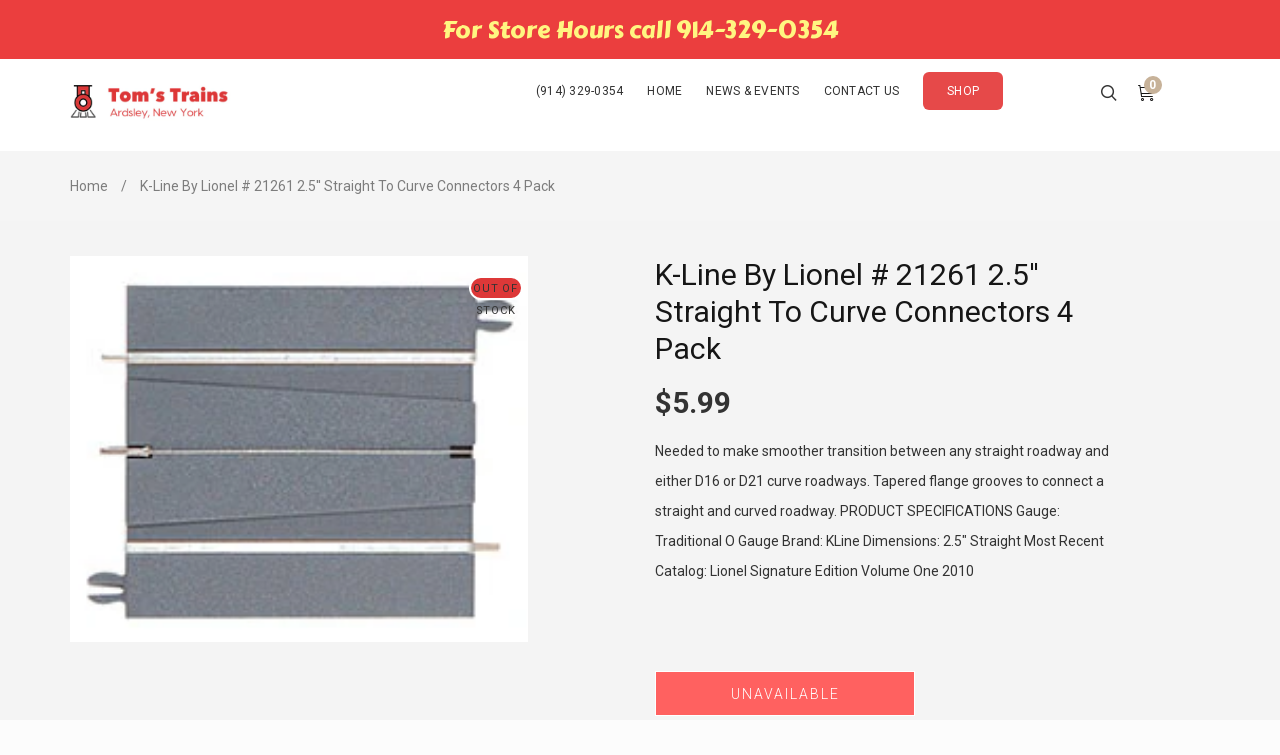

--- FILE ---
content_type: text/html; charset=utf-8
request_url: https://tomstrainsny.com/products/k-line-by-lionel-2-5-straight-to-curve-connectors-4-pack
body_size: 19551
content:
<!doctype html>
<!--[if lt IE 7]><html class="no-js lt-ie9 lt-ie8 lt-ie7" lang="en"> <![endif]-->
<!--[if IE 7]><html class="no-js lt-ie9 lt-ie8" lang="en"> <![endif]-->
<!--[if IE 8]><html class="no-js lt-ie9" lang="en"> <![endif]-->
<!--[if IE 9 ]><html class="ie9 no-js"> <![endif]-->
<!--[if (gt IE 9)|!(IE)]><!--> <html class="no-js"> <!--<![endif]-->
<head>

  <!-- Basic page needs ================================================== -->
  <meta charset="utf-8">

  <!-- Title and description ================================================== -->
  <title>
    K-Line By Lionel # 21261 2.5&#39;&#39; Straight to Curve Connectors 4 Pack &ndash; Tom&#39;s Trains NY
  </title>

  
  <meta name="description" content="Needed to make smoother transition between any straight roadway and either D16 or D21 curve roadways. Tapered flange grooves to connect a straight and curved roadway. PRODUCT SPECIFICATIONS Gauge: Traditional O Gauge Brand: KLine Dimensions: 2.5&quot; Straight Most Recent Catalog: Lionel Signature Edition Volume One 2010">
  


  <!-- Helpers ================================================== -->
  <link rel="canonical" href="https://tomstrainsny.com/products/k-line-by-lionel-2-5-straight-to-curve-connectors-4-pack">
  <meta name="viewport" content="width=device-width,initial-scale=1">

  <!-- Favicon -->
  
  <link href='https://fonts.googleapis.com/css?family=Roboto:100,300,300italic,400,400italic,500,600,700,700italic,900,900italic' rel='stylesheet' type='text/css'>
<link href='https://fonts.googleapis.com/css?family=Roboto:100,300,300italic,400,400italic,500,600,700,700italic,900,900italic' rel='stylesheet' type='text/css'>
<link href='https://fonts.googleapis.com/css?family=Roboto:100,300,300italic,400,400italic,500,600,700,700italic,900,900italic' rel='stylesheet' type='text/css'>
<link href='https://fonts.googleapis.com/css?family=Great Vibes:100,300,300italic,400,400italic,500,600,700,700italic,900,900italic' rel='stylesheet' type='text/css'>


  <!-- Styles -->
   
  <link href="//tomstrainsny.com/cdn/shop/t/13/assets/bootstrap.min.css?v=102406047534611070071498611714" rel="stylesheet" type="text/css" media="all" />
  
  <!-- Theme base and media queries -->
  <link href="//tomstrainsny.com/cdn/shop/t/13/assets/owl.theme.css?v=116153018071078756181498611725" rel="stylesheet" type="text/css" media="all" />
  <link href="//tomstrainsny.com/cdn/shop/t/13/assets/selectize.bootstrap3.css?v=46980208983865474221498611726" rel="stylesheet" type="text/css" media="all" />
  <link href="//tomstrainsny.com/cdn/shop/t/13/assets/jquery.fancybox.css?v=63466834292105058241498611722" rel="stylesheet" type="text/css" media="all" />
  <link href="//tomstrainsny.com/cdn/shop/t/13/assets/styles.css?v=134790367089990661031722021883" rel="stylesheet" type="text/css" media="all" />
  <link href="//tomstrainsny.com/cdn/shop/t/13/assets/styles-setting.css?v=24260613086823681211722022836" rel="stylesheet" type="text/css" media="all" />
  <link href="//tomstrainsny.com/cdn/shop/t/13/assets/responsive.css?v=176837400846985310681500044324" rel="stylesheet" type="text/css" media="all" />
  <link href="//tomstrainsny.com/cdn/shop/t/13/assets/cleversoft_font.css?v=157810273352605934121498611716" rel="stylesheet" type="text/css" media="all" />
  
  <link href="//tomstrainsny.com/cdn/shop/t/13/assets/bannereditor.css?v=72440271248621760261498611713" rel="stylesheet" type="text/css" media="all" />
  
  
  <link href="//tomstrainsny.com/cdn/shop/t/13/assets/white.css?v=74350674427339273791498665554" rel="stylesheet" type="text/css" media="all" />
  
  


  <!-- Scripts -->
  <script src="//ajax.googleapis.com/ajax/libs/jquery/1.8.1/jquery.min.js"></script> 
<script src="//tomstrainsny.com/cdn/shop/t/13/assets/jquery-cookie.min.js?v=72365755745404048181498611721" type="text/javascript"></script>
<script src="//tomstrainsny.com/cdn/shop/t/13/assets/selectize.min.js?v=74685606144567451161498611726" type="text/javascript"></script>

<script src="//tomstrainsny.com/cdn/shop/t/13/assets/lazyloadxt.js?v=65538270579636310961498611724" type="text/javascript"></script>

<script src="//tomstrainsny.com/cdn/shop/t/13/assets/owl.carousel.min.js?v=147134689829706824501498611725" type="text/javascript"></script>

<script>
  window.ajax_cart = true;window.money_format = "${{amount}} USD";window.shop_currency = "USD";window.show_multiple_currencies = true;window.loading_url = "//tomstrainsny.com/cdn/shop/t/13/assets/loading.gif?v=327"; window.use_color_swatch = true;window.product_image_resize = true;window.enable_sidebar_multiple_choice = 1;window.file_url = "//tomstrainsny.com/cdn/shop/files/?v=327";window.asset_url = "";window.images_size = {is_crop: false,ratio_width : 1,ratio_height : 1.25,};
</script>

  <!-- Header hook for plugins ================================================== -->
  <script>window.performance && window.performance.mark && window.performance.mark('shopify.content_for_header.start');</script><meta id="shopify-digital-wallet" name="shopify-digital-wallet" content="/21311375/digital_wallets/dialog">
<meta name="shopify-checkout-api-token" content="42d30f6ed6246da568a3c5c607a3593f">
<meta id="in-context-paypal-metadata" data-shop-id="21311375" data-venmo-supported="false" data-environment="production" data-locale="en_US" data-paypal-v4="true" data-currency="USD">
<link rel="alternate" type="application/json+oembed" href="https://tomstrainsny.com/products/k-line-by-lionel-2-5-straight-to-curve-connectors-4-pack.oembed">
<script async="async" src="/checkouts/internal/preloads.js?locale=en-US"></script>
<link rel="preconnect" href="https://shop.app" crossorigin="anonymous">
<script async="async" src="https://shop.app/checkouts/internal/preloads.js?locale=en-US&shop_id=21311375" crossorigin="anonymous"></script>
<script id="apple-pay-shop-capabilities" type="application/json">{"shopId":21311375,"countryCode":"US","currencyCode":"USD","merchantCapabilities":["supports3DS"],"merchantId":"gid:\/\/shopify\/Shop\/21311375","merchantName":"Tom's Trains NY","requiredBillingContactFields":["postalAddress","email","phone"],"requiredShippingContactFields":["postalAddress","email","phone"],"shippingType":"shipping","supportedNetworks":["visa","masterCard","amex","discover","elo","jcb"],"total":{"type":"pending","label":"Tom's Trains NY","amount":"1.00"},"shopifyPaymentsEnabled":true,"supportsSubscriptions":true}</script>
<script id="shopify-features" type="application/json">{"accessToken":"42d30f6ed6246da568a3c5c607a3593f","betas":["rich-media-storefront-analytics"],"domain":"tomstrainsny.com","predictiveSearch":true,"shopId":21311375,"locale":"en"}</script>
<script>var Shopify = Shopify || {};
Shopify.shop = "toms-trains-ny.myshopify.com";
Shopify.locale = "en";
Shopify.currency = {"active":"USD","rate":"1.0"};
Shopify.country = "US";
Shopify.theme = {"name":"cleversoft-ione-home-hero-slider-3-1-1","id":170648454,"schema_name":null,"schema_version":null,"theme_store_id":null,"role":"main"};
Shopify.theme.handle = "null";
Shopify.theme.style = {"id":null,"handle":null};
Shopify.cdnHost = "tomstrainsny.com/cdn";
Shopify.routes = Shopify.routes || {};
Shopify.routes.root = "/";</script>
<script type="module">!function(o){(o.Shopify=o.Shopify||{}).modules=!0}(window);</script>
<script>!function(o){function n(){var o=[];function n(){o.push(Array.prototype.slice.apply(arguments))}return n.q=o,n}var t=o.Shopify=o.Shopify||{};t.loadFeatures=n(),t.autoloadFeatures=n()}(window);</script>
<script>
  window.ShopifyPay = window.ShopifyPay || {};
  window.ShopifyPay.apiHost = "shop.app\/pay";
  window.ShopifyPay.redirectState = null;
</script>
<script id="shop-js-analytics" type="application/json">{"pageType":"product"}</script>
<script defer="defer" async type="module" src="//tomstrainsny.com/cdn/shopifycloud/shop-js/modules/v2/client.init-shop-cart-sync_BT-GjEfc.en.esm.js"></script>
<script defer="defer" async type="module" src="//tomstrainsny.com/cdn/shopifycloud/shop-js/modules/v2/chunk.common_D58fp_Oc.esm.js"></script>
<script defer="defer" async type="module" src="//tomstrainsny.com/cdn/shopifycloud/shop-js/modules/v2/chunk.modal_xMitdFEc.esm.js"></script>
<script type="module">
  await import("//tomstrainsny.com/cdn/shopifycloud/shop-js/modules/v2/client.init-shop-cart-sync_BT-GjEfc.en.esm.js");
await import("//tomstrainsny.com/cdn/shopifycloud/shop-js/modules/v2/chunk.common_D58fp_Oc.esm.js");
await import("//tomstrainsny.com/cdn/shopifycloud/shop-js/modules/v2/chunk.modal_xMitdFEc.esm.js");

  window.Shopify.SignInWithShop?.initShopCartSync?.({"fedCMEnabled":true,"windoidEnabled":true});

</script>
<script>
  window.Shopify = window.Shopify || {};
  if (!window.Shopify.featureAssets) window.Shopify.featureAssets = {};
  window.Shopify.featureAssets['shop-js'] = {"shop-cart-sync":["modules/v2/client.shop-cart-sync_DZOKe7Ll.en.esm.js","modules/v2/chunk.common_D58fp_Oc.esm.js","modules/v2/chunk.modal_xMitdFEc.esm.js"],"init-fed-cm":["modules/v2/client.init-fed-cm_B6oLuCjv.en.esm.js","modules/v2/chunk.common_D58fp_Oc.esm.js","modules/v2/chunk.modal_xMitdFEc.esm.js"],"shop-cash-offers":["modules/v2/client.shop-cash-offers_D2sdYoxE.en.esm.js","modules/v2/chunk.common_D58fp_Oc.esm.js","modules/v2/chunk.modal_xMitdFEc.esm.js"],"shop-login-button":["modules/v2/client.shop-login-button_QeVjl5Y3.en.esm.js","modules/v2/chunk.common_D58fp_Oc.esm.js","modules/v2/chunk.modal_xMitdFEc.esm.js"],"pay-button":["modules/v2/client.pay-button_DXTOsIq6.en.esm.js","modules/v2/chunk.common_D58fp_Oc.esm.js","modules/v2/chunk.modal_xMitdFEc.esm.js"],"shop-button":["modules/v2/client.shop-button_DQZHx9pm.en.esm.js","modules/v2/chunk.common_D58fp_Oc.esm.js","modules/v2/chunk.modal_xMitdFEc.esm.js"],"avatar":["modules/v2/client.avatar_BTnouDA3.en.esm.js"],"init-windoid":["modules/v2/client.init-windoid_CR1B-cfM.en.esm.js","modules/v2/chunk.common_D58fp_Oc.esm.js","modules/v2/chunk.modal_xMitdFEc.esm.js"],"init-shop-for-new-customer-accounts":["modules/v2/client.init-shop-for-new-customer-accounts_C_vY_xzh.en.esm.js","modules/v2/client.shop-login-button_QeVjl5Y3.en.esm.js","modules/v2/chunk.common_D58fp_Oc.esm.js","modules/v2/chunk.modal_xMitdFEc.esm.js"],"init-shop-email-lookup-coordinator":["modules/v2/client.init-shop-email-lookup-coordinator_BI7n9ZSv.en.esm.js","modules/v2/chunk.common_D58fp_Oc.esm.js","modules/v2/chunk.modal_xMitdFEc.esm.js"],"init-shop-cart-sync":["modules/v2/client.init-shop-cart-sync_BT-GjEfc.en.esm.js","modules/v2/chunk.common_D58fp_Oc.esm.js","modules/v2/chunk.modal_xMitdFEc.esm.js"],"shop-toast-manager":["modules/v2/client.shop-toast-manager_DiYdP3xc.en.esm.js","modules/v2/chunk.common_D58fp_Oc.esm.js","modules/v2/chunk.modal_xMitdFEc.esm.js"],"init-customer-accounts":["modules/v2/client.init-customer-accounts_D9ZNqS-Q.en.esm.js","modules/v2/client.shop-login-button_QeVjl5Y3.en.esm.js","modules/v2/chunk.common_D58fp_Oc.esm.js","modules/v2/chunk.modal_xMitdFEc.esm.js"],"init-customer-accounts-sign-up":["modules/v2/client.init-customer-accounts-sign-up_iGw4briv.en.esm.js","modules/v2/client.shop-login-button_QeVjl5Y3.en.esm.js","modules/v2/chunk.common_D58fp_Oc.esm.js","modules/v2/chunk.modal_xMitdFEc.esm.js"],"shop-follow-button":["modules/v2/client.shop-follow-button_CqMgW2wH.en.esm.js","modules/v2/chunk.common_D58fp_Oc.esm.js","modules/v2/chunk.modal_xMitdFEc.esm.js"],"checkout-modal":["modules/v2/client.checkout-modal_xHeaAweL.en.esm.js","modules/v2/chunk.common_D58fp_Oc.esm.js","modules/v2/chunk.modal_xMitdFEc.esm.js"],"shop-login":["modules/v2/client.shop-login_D91U-Q7h.en.esm.js","modules/v2/chunk.common_D58fp_Oc.esm.js","modules/v2/chunk.modal_xMitdFEc.esm.js"],"lead-capture":["modules/v2/client.lead-capture_BJmE1dJe.en.esm.js","modules/v2/chunk.common_D58fp_Oc.esm.js","modules/v2/chunk.modal_xMitdFEc.esm.js"],"payment-terms":["modules/v2/client.payment-terms_Ci9AEqFq.en.esm.js","modules/v2/chunk.common_D58fp_Oc.esm.js","modules/v2/chunk.modal_xMitdFEc.esm.js"]};
</script>
<script>(function() {
  var isLoaded = false;
  function asyncLoad() {
    if (isLoaded) return;
    isLoaded = true;
    var urls = ["\/\/www.webyze.com\/LiveThemeEditor\/theme-dd223eec02205b3f2e174a71ce5a4c553abbbfcd.js?shop=toms-trains-ny.myshopify.com","https:\/\/cdn.hextom.com\/js\/quickannouncementbar.js?shop=toms-trains-ny.myshopify.com"];
    for (var i = 0; i < urls.length; i++) {
      var s = document.createElement('script');
      s.type = 'text/javascript';
      s.async = true;
      s.src = urls[i];
      var x = document.getElementsByTagName('script')[0];
      x.parentNode.insertBefore(s, x);
    }
  };
  if(window.attachEvent) {
    window.attachEvent('onload', asyncLoad);
  } else {
    window.addEventListener('load', asyncLoad, false);
  }
})();</script>
<script id="__st">var __st={"a":21311375,"offset":-18000,"reqid":"5d6f9d80-8704-4665-8f02-c7256bb17597-1769114667","pageurl":"tomstrainsny.com\/products\/k-line-by-lionel-2-5-straight-to-curve-connectors-4-pack","u":"2f6b24221c6a","p":"product","rtyp":"product","rid":14095122438};</script>
<script>window.ShopifyPaypalV4VisibilityTracking = true;</script>
<script id="captcha-bootstrap">!function(){'use strict';const t='contact',e='account',n='new_comment',o=[[t,t],['blogs',n],['comments',n],[t,'customer']],c=[[e,'customer_login'],[e,'guest_login'],[e,'recover_customer_password'],[e,'create_customer']],r=t=>t.map((([t,e])=>`form[action*='/${t}']:not([data-nocaptcha='true']) input[name='form_type'][value='${e}']`)).join(','),a=t=>()=>t?[...document.querySelectorAll(t)].map((t=>t.form)):[];function s(){const t=[...o],e=r(t);return a(e)}const i='password',u='form_key',d=['recaptcha-v3-token','g-recaptcha-response','h-captcha-response',i],f=()=>{try{return window.sessionStorage}catch{return}},m='__shopify_v',_=t=>t.elements[u];function p(t,e,n=!1){try{const o=window.sessionStorage,c=JSON.parse(o.getItem(e)),{data:r}=function(t){const{data:e,action:n}=t;return t[m]||n?{data:e,action:n}:{data:t,action:n}}(c);for(const[e,n]of Object.entries(r))t.elements[e]&&(t.elements[e].value=n);n&&o.removeItem(e)}catch(o){console.error('form repopulation failed',{error:o})}}const l='form_type',E='cptcha';function T(t){t.dataset[E]=!0}const w=window,h=w.document,L='Shopify',v='ce_forms',y='captcha';let A=!1;((t,e)=>{const n=(g='f06e6c50-85a8-45c8-87d0-21a2b65856fe',I='https://cdn.shopify.com/shopifycloud/storefront-forms-hcaptcha/ce_storefront_forms_captcha_hcaptcha.v1.5.2.iife.js',D={infoText:'Protected by hCaptcha',privacyText:'Privacy',termsText:'Terms'},(t,e,n)=>{const o=w[L][v],c=o.bindForm;if(c)return c(t,g,e,D).then(n);var r;o.q.push([[t,g,e,D],n]),r=I,A||(h.body.append(Object.assign(h.createElement('script'),{id:'captcha-provider',async:!0,src:r})),A=!0)});var g,I,D;w[L]=w[L]||{},w[L][v]=w[L][v]||{},w[L][v].q=[],w[L][y]=w[L][y]||{},w[L][y].protect=function(t,e){n(t,void 0,e),T(t)},Object.freeze(w[L][y]),function(t,e,n,w,h,L){const[v,y,A,g]=function(t,e,n){const i=e?o:[],u=t?c:[],d=[...i,...u],f=r(d),m=r(i),_=r(d.filter((([t,e])=>n.includes(e))));return[a(f),a(m),a(_),s()]}(w,h,L),I=t=>{const e=t.target;return e instanceof HTMLFormElement?e:e&&e.form},D=t=>v().includes(t);t.addEventListener('submit',(t=>{const e=I(t);if(!e)return;const n=D(e)&&!e.dataset.hcaptchaBound&&!e.dataset.recaptchaBound,o=_(e),c=g().includes(e)&&(!o||!o.value);(n||c)&&t.preventDefault(),c&&!n&&(function(t){try{if(!f())return;!function(t){const e=f();if(!e)return;const n=_(t);if(!n)return;const o=n.value;o&&e.removeItem(o)}(t);const e=Array.from(Array(32),(()=>Math.random().toString(36)[2])).join('');!function(t,e){_(t)||t.append(Object.assign(document.createElement('input'),{type:'hidden',name:u})),t.elements[u].value=e}(t,e),function(t,e){const n=f();if(!n)return;const o=[...t.querySelectorAll(`input[type='${i}']`)].map((({name:t})=>t)),c=[...d,...o],r={};for(const[a,s]of new FormData(t).entries())c.includes(a)||(r[a]=s);n.setItem(e,JSON.stringify({[m]:1,action:t.action,data:r}))}(t,e)}catch(e){console.error('failed to persist form',e)}}(e),e.submit())}));const S=(t,e)=>{t&&!t.dataset[E]&&(n(t,e.some((e=>e===t))),T(t))};for(const o of['focusin','change'])t.addEventListener(o,(t=>{const e=I(t);D(e)&&S(e,y())}));const B=e.get('form_key'),M=e.get(l),P=B&&M;t.addEventListener('DOMContentLoaded',(()=>{const t=y();if(P)for(const e of t)e.elements[l].value===M&&p(e,B);[...new Set([...A(),...v().filter((t=>'true'===t.dataset.shopifyCaptcha))])].forEach((e=>S(e,t)))}))}(h,new URLSearchParams(w.location.search),n,t,e,['guest_login'])})(!0,!0)}();</script>
<script integrity="sha256-4kQ18oKyAcykRKYeNunJcIwy7WH5gtpwJnB7kiuLZ1E=" data-source-attribution="shopify.loadfeatures" defer="defer" src="//tomstrainsny.com/cdn/shopifycloud/storefront/assets/storefront/load_feature-a0a9edcb.js" crossorigin="anonymous"></script>
<script crossorigin="anonymous" defer="defer" src="//tomstrainsny.com/cdn/shopifycloud/storefront/assets/shopify_pay/storefront-65b4c6d7.js?v=20250812"></script>
<script data-source-attribution="shopify.dynamic_checkout.dynamic.init">var Shopify=Shopify||{};Shopify.PaymentButton=Shopify.PaymentButton||{isStorefrontPortableWallets:!0,init:function(){window.Shopify.PaymentButton.init=function(){};var t=document.createElement("script");t.src="https://tomstrainsny.com/cdn/shopifycloud/portable-wallets/latest/portable-wallets.en.js",t.type="module",document.head.appendChild(t)}};
</script>
<script data-source-attribution="shopify.dynamic_checkout.buyer_consent">
  function portableWalletsHideBuyerConsent(e){var t=document.getElementById("shopify-buyer-consent"),n=document.getElementById("shopify-subscription-policy-button");t&&n&&(t.classList.add("hidden"),t.setAttribute("aria-hidden","true"),n.removeEventListener("click",e))}function portableWalletsShowBuyerConsent(e){var t=document.getElementById("shopify-buyer-consent"),n=document.getElementById("shopify-subscription-policy-button");t&&n&&(t.classList.remove("hidden"),t.removeAttribute("aria-hidden"),n.addEventListener("click",e))}window.Shopify?.PaymentButton&&(window.Shopify.PaymentButton.hideBuyerConsent=portableWalletsHideBuyerConsent,window.Shopify.PaymentButton.showBuyerConsent=portableWalletsShowBuyerConsent);
</script>
<script data-source-attribution="shopify.dynamic_checkout.cart.bootstrap">document.addEventListener("DOMContentLoaded",(function(){function t(){return document.querySelector("shopify-accelerated-checkout-cart, shopify-accelerated-checkout")}if(t())Shopify.PaymentButton.init();else{new MutationObserver((function(e,n){t()&&(Shopify.PaymentButton.init(),n.disconnect())})).observe(document.body,{childList:!0,subtree:!0})}}));
</script>
<link id="shopify-accelerated-checkout-styles" rel="stylesheet" media="screen" href="https://tomstrainsny.com/cdn/shopifycloud/portable-wallets/latest/accelerated-checkout-backwards-compat.css" crossorigin="anonymous">
<style id="shopify-accelerated-checkout-cart">
        #shopify-buyer-consent {
  margin-top: 1em;
  display: inline-block;
  width: 100%;
}

#shopify-buyer-consent.hidden {
  display: none;
}

#shopify-subscription-policy-button {
  background: none;
  border: none;
  padding: 0;
  text-decoration: underline;
  font-size: inherit;
  cursor: pointer;
}

#shopify-subscription-policy-button::before {
  box-shadow: none;
}

      </style>

<script>window.performance && window.performance.mark && window.performance.mark('shopify.content_for_header.end');</script>

  <!--[if lt IE 9]>
<script src="//html5shiv.googlecode.com/svn/trunk/html5.js" type="text/javascript"></script>
<![endif]-->

  
  

<script type="text/javascript" src="//www.webyze.com/LiveThemeEditor/theme-dd223eec02205b3f2e174a71ce5a4c553abbbfcd.js"></script>
<meta property="og:image" content="https://cdn.shopify.com/s/files/1/2131/1375/products/6-21261_3796.jpg?v=1509225078" />
<meta property="og:image:secure_url" content="https://cdn.shopify.com/s/files/1/2131/1375/products/6-21261_3796.jpg?v=1509225078" />
<meta property="og:image:width" content="217" />
<meta property="og:image:height" content="183" />
<link href="https://monorail-edge.shopifysvc.com" rel="dns-prefetch">
<script>(function(){if ("sendBeacon" in navigator && "performance" in window) {try {var session_token_from_headers = performance.getEntriesByType('navigation')[0].serverTiming.find(x => x.name == '_s').description;} catch {var session_token_from_headers = undefined;}var session_cookie_matches = document.cookie.match(/_shopify_s=([^;]*)/);var session_token_from_cookie = session_cookie_matches && session_cookie_matches.length === 2 ? session_cookie_matches[1] : "";var session_token = session_token_from_headers || session_token_from_cookie || "";function handle_abandonment_event(e) {var entries = performance.getEntries().filter(function(entry) {return /monorail-edge.shopifysvc.com/.test(entry.name);});if (!window.abandonment_tracked && entries.length === 0) {window.abandonment_tracked = true;var currentMs = Date.now();var navigation_start = performance.timing.navigationStart;var payload = {shop_id: 21311375,url: window.location.href,navigation_start,duration: currentMs - navigation_start,session_token,page_type: "product"};window.navigator.sendBeacon("https://monorail-edge.shopifysvc.com/v1/produce", JSON.stringify({schema_id: "online_store_buyer_site_abandonment/1.1",payload: payload,metadata: {event_created_at_ms: currentMs,event_sent_at_ms: currentMs}}));}}window.addEventListener('pagehide', handle_abandonment_event);}}());</script>
<script id="web-pixels-manager-setup">(function e(e,d,r,n,o){if(void 0===o&&(o={}),!Boolean(null===(a=null===(i=window.Shopify)||void 0===i?void 0:i.analytics)||void 0===a?void 0:a.replayQueue)){var i,a;window.Shopify=window.Shopify||{};var t=window.Shopify;t.analytics=t.analytics||{};var s=t.analytics;s.replayQueue=[],s.publish=function(e,d,r){return s.replayQueue.push([e,d,r]),!0};try{self.performance.mark("wpm:start")}catch(e){}var l=function(){var e={modern:/Edge?\/(1{2}[4-9]|1[2-9]\d|[2-9]\d{2}|\d{4,})\.\d+(\.\d+|)|Firefox\/(1{2}[4-9]|1[2-9]\d|[2-9]\d{2}|\d{4,})\.\d+(\.\d+|)|Chrom(ium|e)\/(9{2}|\d{3,})\.\d+(\.\d+|)|(Maci|X1{2}).+ Version\/(15\.\d+|(1[6-9]|[2-9]\d|\d{3,})\.\d+)([,.]\d+|)( \(\w+\)|)( Mobile\/\w+|) Safari\/|Chrome.+OPR\/(9{2}|\d{3,})\.\d+\.\d+|(CPU[ +]OS|iPhone[ +]OS|CPU[ +]iPhone|CPU IPhone OS|CPU iPad OS)[ +]+(15[._]\d+|(1[6-9]|[2-9]\d|\d{3,})[._]\d+)([._]\d+|)|Android:?[ /-](13[3-9]|1[4-9]\d|[2-9]\d{2}|\d{4,})(\.\d+|)(\.\d+|)|Android.+Firefox\/(13[5-9]|1[4-9]\d|[2-9]\d{2}|\d{4,})\.\d+(\.\d+|)|Android.+Chrom(ium|e)\/(13[3-9]|1[4-9]\d|[2-9]\d{2}|\d{4,})\.\d+(\.\d+|)|SamsungBrowser\/([2-9]\d|\d{3,})\.\d+/,legacy:/Edge?\/(1[6-9]|[2-9]\d|\d{3,})\.\d+(\.\d+|)|Firefox\/(5[4-9]|[6-9]\d|\d{3,})\.\d+(\.\d+|)|Chrom(ium|e)\/(5[1-9]|[6-9]\d|\d{3,})\.\d+(\.\d+|)([\d.]+$|.*Safari\/(?![\d.]+ Edge\/[\d.]+$))|(Maci|X1{2}).+ Version\/(10\.\d+|(1[1-9]|[2-9]\d|\d{3,})\.\d+)([,.]\d+|)( \(\w+\)|)( Mobile\/\w+|) Safari\/|Chrome.+OPR\/(3[89]|[4-9]\d|\d{3,})\.\d+\.\d+|(CPU[ +]OS|iPhone[ +]OS|CPU[ +]iPhone|CPU IPhone OS|CPU iPad OS)[ +]+(10[._]\d+|(1[1-9]|[2-9]\d|\d{3,})[._]\d+)([._]\d+|)|Android:?[ /-](13[3-9]|1[4-9]\d|[2-9]\d{2}|\d{4,})(\.\d+|)(\.\d+|)|Mobile Safari.+OPR\/([89]\d|\d{3,})\.\d+\.\d+|Android.+Firefox\/(13[5-9]|1[4-9]\d|[2-9]\d{2}|\d{4,})\.\d+(\.\d+|)|Android.+Chrom(ium|e)\/(13[3-9]|1[4-9]\d|[2-9]\d{2}|\d{4,})\.\d+(\.\d+|)|Android.+(UC? ?Browser|UCWEB|U3)[ /]?(15\.([5-9]|\d{2,})|(1[6-9]|[2-9]\d|\d{3,})\.\d+)\.\d+|SamsungBrowser\/(5\.\d+|([6-9]|\d{2,})\.\d+)|Android.+MQ{2}Browser\/(14(\.(9|\d{2,})|)|(1[5-9]|[2-9]\d|\d{3,})(\.\d+|))(\.\d+|)|K[Aa][Ii]OS\/(3\.\d+|([4-9]|\d{2,})\.\d+)(\.\d+|)/},d=e.modern,r=e.legacy,n=navigator.userAgent;return n.match(d)?"modern":n.match(r)?"legacy":"unknown"}(),u="modern"===l?"modern":"legacy",c=(null!=n?n:{modern:"",legacy:""})[u],f=function(e){return[e.baseUrl,"/wpm","/b",e.hashVersion,"modern"===e.buildTarget?"m":"l",".js"].join("")}({baseUrl:d,hashVersion:r,buildTarget:u}),m=function(e){var d=e.version,r=e.bundleTarget,n=e.surface,o=e.pageUrl,i=e.monorailEndpoint;return{emit:function(e){var a=e.status,t=e.errorMsg,s=(new Date).getTime(),l=JSON.stringify({metadata:{event_sent_at_ms:s},events:[{schema_id:"web_pixels_manager_load/3.1",payload:{version:d,bundle_target:r,page_url:o,status:a,surface:n,error_msg:t},metadata:{event_created_at_ms:s}}]});if(!i)return console&&console.warn&&console.warn("[Web Pixels Manager] No Monorail endpoint provided, skipping logging."),!1;try{return self.navigator.sendBeacon.bind(self.navigator)(i,l)}catch(e){}var u=new XMLHttpRequest;try{return u.open("POST",i,!0),u.setRequestHeader("Content-Type","text/plain"),u.send(l),!0}catch(e){return console&&console.warn&&console.warn("[Web Pixels Manager] Got an unhandled error while logging to Monorail."),!1}}}}({version:r,bundleTarget:l,surface:e.surface,pageUrl:self.location.href,monorailEndpoint:e.monorailEndpoint});try{o.browserTarget=l,function(e){var d=e.src,r=e.async,n=void 0===r||r,o=e.onload,i=e.onerror,a=e.sri,t=e.scriptDataAttributes,s=void 0===t?{}:t,l=document.createElement("script"),u=document.querySelector("head"),c=document.querySelector("body");if(l.async=n,l.src=d,a&&(l.integrity=a,l.crossOrigin="anonymous"),s)for(var f in s)if(Object.prototype.hasOwnProperty.call(s,f))try{l.dataset[f]=s[f]}catch(e){}if(o&&l.addEventListener("load",o),i&&l.addEventListener("error",i),u)u.appendChild(l);else{if(!c)throw new Error("Did not find a head or body element to append the script");c.appendChild(l)}}({src:f,async:!0,onload:function(){if(!function(){var e,d;return Boolean(null===(d=null===(e=window.Shopify)||void 0===e?void 0:e.analytics)||void 0===d?void 0:d.initialized)}()){var d=window.webPixelsManager.init(e)||void 0;if(d){var r=window.Shopify.analytics;r.replayQueue.forEach((function(e){var r=e[0],n=e[1],o=e[2];d.publishCustomEvent(r,n,o)})),r.replayQueue=[],r.publish=d.publishCustomEvent,r.visitor=d.visitor,r.initialized=!0}}},onerror:function(){return m.emit({status:"failed",errorMsg:"".concat(f," has failed to load")})},sri:function(e){var d=/^sha384-[A-Za-z0-9+/=]+$/;return"string"==typeof e&&d.test(e)}(c)?c:"",scriptDataAttributes:o}),m.emit({status:"loading"})}catch(e){m.emit({status:"failed",errorMsg:(null==e?void 0:e.message)||"Unknown error"})}}})({shopId: 21311375,storefrontBaseUrl: "https://tomstrainsny.com",extensionsBaseUrl: "https://extensions.shopifycdn.com/cdn/shopifycloud/web-pixels-manager",monorailEndpoint: "https://monorail-edge.shopifysvc.com/unstable/produce_batch",surface: "storefront-renderer",enabledBetaFlags: ["2dca8a86"],webPixelsConfigList: [{"id":"shopify-app-pixel","configuration":"{}","eventPayloadVersion":"v1","runtimeContext":"STRICT","scriptVersion":"0450","apiClientId":"shopify-pixel","type":"APP","privacyPurposes":["ANALYTICS","MARKETING"]},{"id":"shopify-custom-pixel","eventPayloadVersion":"v1","runtimeContext":"LAX","scriptVersion":"0450","apiClientId":"shopify-pixel","type":"CUSTOM","privacyPurposes":["ANALYTICS","MARKETING"]}],isMerchantRequest: false,initData: {"shop":{"name":"Tom's Trains NY","paymentSettings":{"currencyCode":"USD"},"myshopifyDomain":"toms-trains-ny.myshopify.com","countryCode":"US","storefrontUrl":"https:\/\/tomstrainsny.com"},"customer":null,"cart":null,"checkout":null,"productVariants":[{"price":{"amount":5.99,"currencyCode":"USD"},"product":{"title":"K-Line By Lionel # 21261 2.5'' Straight to Curve Connectors 4 Pack","vendor":"Toms Trains NY","id":"14095122438","untranslatedTitle":"K-Line By Lionel # 21261 2.5'' Straight to Curve Connectors 4 Pack","url":"\/products\/k-line-by-lionel-2-5-straight-to-curve-connectors-4-pack","type":""},"id":"84454473734","image":{"src":"\/\/tomstrainsny.com\/cdn\/shop\/products\/6-21261_3796.jpg?v=1509225078"},"sku":"","title":"Default Title","untranslatedTitle":"Default Title"}],"purchasingCompany":null},},"https://tomstrainsny.com/cdn","fcfee988w5aeb613cpc8e4bc33m6693e112",{"modern":"","legacy":""},{"shopId":"21311375","storefrontBaseUrl":"https:\/\/tomstrainsny.com","extensionBaseUrl":"https:\/\/extensions.shopifycdn.com\/cdn\/shopifycloud\/web-pixels-manager","surface":"storefront-renderer","enabledBetaFlags":"[\"2dca8a86\"]","isMerchantRequest":"false","hashVersion":"fcfee988w5aeb613cpc8e4bc33m6693e112","publish":"custom","events":"[[\"page_viewed\",{}],[\"product_viewed\",{\"productVariant\":{\"price\":{\"amount\":5.99,\"currencyCode\":\"USD\"},\"product\":{\"title\":\"K-Line By Lionel # 21261 2.5'' Straight to Curve Connectors 4 Pack\",\"vendor\":\"Toms Trains NY\",\"id\":\"14095122438\",\"untranslatedTitle\":\"K-Line By Lionel # 21261 2.5'' Straight to Curve Connectors 4 Pack\",\"url\":\"\/products\/k-line-by-lionel-2-5-straight-to-curve-connectors-4-pack\",\"type\":\"\"},\"id\":\"84454473734\",\"image\":{\"src\":\"\/\/tomstrainsny.com\/cdn\/shop\/products\/6-21261_3796.jpg?v=1509225078\"},\"sku\":\"\",\"title\":\"Default Title\",\"untranslatedTitle\":\"Default Title\"}}]]"});</script><script>
  window.ShopifyAnalytics = window.ShopifyAnalytics || {};
  window.ShopifyAnalytics.meta = window.ShopifyAnalytics.meta || {};
  window.ShopifyAnalytics.meta.currency = 'USD';
  var meta = {"product":{"id":14095122438,"gid":"gid:\/\/shopify\/Product\/14095122438","vendor":"Toms Trains NY","type":"","handle":"k-line-by-lionel-2-5-straight-to-curve-connectors-4-pack","variants":[{"id":84454473734,"price":599,"name":"K-Line By Lionel # 21261 2.5'' Straight to Curve Connectors 4 Pack","public_title":null,"sku":""}],"remote":false},"page":{"pageType":"product","resourceType":"product","resourceId":14095122438,"requestId":"5d6f9d80-8704-4665-8f02-c7256bb17597-1769114667"}};
  for (var attr in meta) {
    window.ShopifyAnalytics.meta[attr] = meta[attr];
  }
</script>
<script class="analytics">
  (function () {
    var customDocumentWrite = function(content) {
      var jquery = null;

      if (window.jQuery) {
        jquery = window.jQuery;
      } else if (window.Checkout && window.Checkout.$) {
        jquery = window.Checkout.$;
      }

      if (jquery) {
        jquery('body').append(content);
      }
    };

    var hasLoggedConversion = function(token) {
      if (token) {
        return document.cookie.indexOf('loggedConversion=' + token) !== -1;
      }
      return false;
    }

    var setCookieIfConversion = function(token) {
      if (token) {
        var twoMonthsFromNow = new Date(Date.now());
        twoMonthsFromNow.setMonth(twoMonthsFromNow.getMonth() + 2);

        document.cookie = 'loggedConversion=' + token + '; expires=' + twoMonthsFromNow;
      }
    }

    var trekkie = window.ShopifyAnalytics.lib = window.trekkie = window.trekkie || [];
    if (trekkie.integrations) {
      return;
    }
    trekkie.methods = [
      'identify',
      'page',
      'ready',
      'track',
      'trackForm',
      'trackLink'
    ];
    trekkie.factory = function(method) {
      return function() {
        var args = Array.prototype.slice.call(arguments);
        args.unshift(method);
        trekkie.push(args);
        return trekkie;
      };
    };
    for (var i = 0; i < trekkie.methods.length; i++) {
      var key = trekkie.methods[i];
      trekkie[key] = trekkie.factory(key);
    }
    trekkie.load = function(config) {
      trekkie.config = config || {};
      trekkie.config.initialDocumentCookie = document.cookie;
      var first = document.getElementsByTagName('script')[0];
      var script = document.createElement('script');
      script.type = 'text/javascript';
      script.onerror = function(e) {
        var scriptFallback = document.createElement('script');
        scriptFallback.type = 'text/javascript';
        scriptFallback.onerror = function(error) {
                var Monorail = {
      produce: function produce(monorailDomain, schemaId, payload) {
        var currentMs = new Date().getTime();
        var event = {
          schema_id: schemaId,
          payload: payload,
          metadata: {
            event_created_at_ms: currentMs,
            event_sent_at_ms: currentMs
          }
        };
        return Monorail.sendRequest("https://" + monorailDomain + "/v1/produce", JSON.stringify(event));
      },
      sendRequest: function sendRequest(endpointUrl, payload) {
        // Try the sendBeacon API
        if (window && window.navigator && typeof window.navigator.sendBeacon === 'function' && typeof window.Blob === 'function' && !Monorail.isIos12()) {
          var blobData = new window.Blob([payload], {
            type: 'text/plain'
          });

          if (window.navigator.sendBeacon(endpointUrl, blobData)) {
            return true;
          } // sendBeacon was not successful

        } // XHR beacon

        var xhr = new XMLHttpRequest();

        try {
          xhr.open('POST', endpointUrl);
          xhr.setRequestHeader('Content-Type', 'text/plain');
          xhr.send(payload);
        } catch (e) {
          console.log(e);
        }

        return false;
      },
      isIos12: function isIos12() {
        return window.navigator.userAgent.lastIndexOf('iPhone; CPU iPhone OS 12_') !== -1 || window.navigator.userAgent.lastIndexOf('iPad; CPU OS 12_') !== -1;
      }
    };
    Monorail.produce('monorail-edge.shopifysvc.com',
      'trekkie_storefront_load_errors/1.1',
      {shop_id: 21311375,
      theme_id: 170648454,
      app_name: "storefront",
      context_url: window.location.href,
      source_url: "//tomstrainsny.com/cdn/s/trekkie.storefront.46a754ac07d08c656eb845cfbf513dd9a18d4ced.min.js"});

        };
        scriptFallback.async = true;
        scriptFallback.src = '//tomstrainsny.com/cdn/s/trekkie.storefront.46a754ac07d08c656eb845cfbf513dd9a18d4ced.min.js';
        first.parentNode.insertBefore(scriptFallback, first);
      };
      script.async = true;
      script.src = '//tomstrainsny.com/cdn/s/trekkie.storefront.46a754ac07d08c656eb845cfbf513dd9a18d4ced.min.js';
      first.parentNode.insertBefore(script, first);
    };
    trekkie.load(
      {"Trekkie":{"appName":"storefront","development":false,"defaultAttributes":{"shopId":21311375,"isMerchantRequest":null,"themeId":170648454,"themeCityHash":"1067733546593735553","contentLanguage":"en","currency":"USD","eventMetadataId":"4ced8a49-2fa8-4315-b73a-9ec592d1ef29"},"isServerSideCookieWritingEnabled":true,"monorailRegion":"shop_domain","enabledBetaFlags":["65f19447"]},"Session Attribution":{},"S2S":{"facebookCapiEnabled":false,"source":"trekkie-storefront-renderer","apiClientId":580111}}
    );

    var loaded = false;
    trekkie.ready(function() {
      if (loaded) return;
      loaded = true;

      window.ShopifyAnalytics.lib = window.trekkie;

      var originalDocumentWrite = document.write;
      document.write = customDocumentWrite;
      try { window.ShopifyAnalytics.merchantGoogleAnalytics.call(this); } catch(error) {};
      document.write = originalDocumentWrite;

      window.ShopifyAnalytics.lib.page(null,{"pageType":"product","resourceType":"product","resourceId":14095122438,"requestId":"5d6f9d80-8704-4665-8f02-c7256bb17597-1769114667","shopifyEmitted":true});

      var match = window.location.pathname.match(/checkouts\/(.+)\/(thank_you|post_purchase)/)
      var token = match? match[1]: undefined;
      if (!hasLoggedConversion(token)) {
        setCookieIfConversion(token);
        window.ShopifyAnalytics.lib.track("Viewed Product",{"currency":"USD","variantId":84454473734,"productId":14095122438,"productGid":"gid:\/\/shopify\/Product\/14095122438","name":"K-Line By Lionel # 21261 2.5'' Straight to Curve Connectors 4 Pack","price":"5.99","sku":"","brand":"Toms Trains NY","variant":null,"category":"","nonInteraction":true,"remote":false},undefined,undefined,{"shopifyEmitted":true});
      window.ShopifyAnalytics.lib.track("monorail:\/\/trekkie_storefront_viewed_product\/1.1",{"currency":"USD","variantId":84454473734,"productId":14095122438,"productGid":"gid:\/\/shopify\/Product\/14095122438","name":"K-Line By Lionel # 21261 2.5'' Straight to Curve Connectors 4 Pack","price":"5.99","sku":"","brand":"Toms Trains NY","variant":null,"category":"","nonInteraction":true,"remote":false,"referer":"https:\/\/tomstrainsny.com\/products\/k-line-by-lionel-2-5-straight-to-curve-connectors-4-pack"});
      }
    });


        var eventsListenerScript = document.createElement('script');
        eventsListenerScript.async = true;
        eventsListenerScript.src = "//tomstrainsny.com/cdn/shopifycloud/storefront/assets/shop_events_listener-3da45d37.js";
        document.getElementsByTagName('head')[0].appendChild(eventsListenerScript);

})();</script>
<script
  defer
  src="https://tomstrainsny.com/cdn/shopifycloud/perf-kit/shopify-perf-kit-3.0.4.min.js"
  data-application="storefront-renderer"
  data-shop-id="21311375"
  data-render-region="gcp-us-central1"
  data-page-type="product"
  data-theme-instance-id="170648454"
  data-theme-name=""
  data-theme-version=""
  data-monorail-region="shop_domain"
  data-resource-timing-sampling-rate="10"
  data-shs="true"
  data-shs-beacon="true"
  data-shs-export-with-fetch="true"
  data-shs-logs-sample-rate="1"
  data-shs-beacon-endpoint="https://tomstrainsny.com/api/collect"
></script>
</head>


<body id="k-line-by-lionel-21261-2-5-39-39-straight-to-curve-connectors-4-pack" class=" 
                                             ltr 
                                            
                                            template-product" >
  <div id="loading"></div>
  <div class="wrapper-container">
    <div id="shopify-section-header" class="shopify-section"><div data-section-id="header" data-section-type="header-section" class="header-relative ">




  <div id="header-content">
    <div class="header ">
      
      <div class="container">
        <div class="row">
          
          <div class="header-inner">
            


            <div class="col-md-2 col-sm-4 col-xs-12 logo-container text-left" style="margin:20px 0px 20px 0px">
              
                <div class="logo" itemscope itemtype="http://schema.org/Organization">
                  
                  
                  <a href="/"><img src="//tomstrainsny.com/cdn/shop/files/TomsLogo33_630c445c-11d0-4739-8704-c1b9dc0ee2b7_2048x.png?v=1613514588" alt="Tom&#39;s Trains NY" style="height:54; width:220"/></a>
                  
                  
                </div>
              
            </div>
            

            
            <div class="col-md-8 menu-main-home  col-sm-4 col-xs-12 menu " style="margin:20px 0px 0px 0px">
              
              <div class="logo-sticky">
                <a href="/"><img src="//tomstrainsny.com/cdn/shop/files/TomsLogo33_193954f1-2f70-41b2-89e9-0290d1fdb745_2048x.png?v=1613514588" alt="Tom&#39;s Trains NY" style="height:54px; width:220px"/></a>
              </div>
              <div class="col-xs-4 toggle-me">
                <div class="toggle-menu">
                  <button class="navbar-toggle btn-menu-canvas" data-toggle="offcanvas" data-target="#off-canvas-nav">
                    <i class="cs-font clever-icon-menu-5"></i>
                  </button>
                </div>
              </div>
              <div class="menu-top col-sm-offset-0">
                <div class="menu-action">
<!--Top Menu -->

<div class=" megamenu">
  <ul class="navbar-nav site-nav">
    
    

    
    
    
    
    

    

    
    
    <li class=" level-top">
      <a class="" href="#" title="(914) 329-0354" target="_self">
        <span class="">(914) 329-0354</span>
      </a>
    </li>
    
    
    
    

    
    
    
    
    

    

    
    
    <li class=" level-top">
      <a class="" href="/" title="Home" target="_self">
        <span class="">Home</span>
      </a>
    </li>
    
    
    
    

    
    
    
    
    

    

    
    
    <li class=" level-top">
      <a class="" href="/blogs/news-events" title="News & Events" target="_self">
        <span class="">News & Events</span>
      </a>
    </li>
    
    
    
    

    
    
    
    
    

    

    
    
    <li class=" level-top">
      <a class="" href="/pages/contact-us" title="Contact Us" target="_self">
        <span class="">Contact Us</span>
      </a>
    </li>
    
    
    
    

    
    
    
    
    

    

    
    
    <li class=" level-top">
      <a class="" href="/collections/daron-1" title="Shop" target="_self">
        <span class="">Shop</span>
      </a>
    </li>
    
    
    
  </ul>
</div>  

<!-- End Menu -->



</div>
              </div>
              <style>
                
                 
                .menu-main-home .megamenu {
                  text-align: right;
                }
                
                
              </style>
            </div>
            
            

            <div class="header-cart-container col-md-2 menu text-center" style="margin:20px 0px 0px 0px">
              
              <div class="search-top-container">
                <div id="search-top">
                  <div class="icon-search"><i class="cs-font clever-icon-search-4"> </i></div>
                  <div class="search-form" style="display: none;">
                    <div class="search-close">
                      <i class="cs-font clever-icon-close"></i>
                    </div>
                    <div class="header-search-icon">
                      <i class="cs-font clever-icon-search-4"></i>
                    </div>
                    


<div class="searchbox">
  <form action="/search" method="get" class="input-group search-bar navbar-form search" role="search">
    
    

    <input type="text" name="q" class="input-group-field input__field-2" aria-label="Search Site" autocomplete="off" placeholder="Search product">
    <span class="input-group-btn">
      <button type="submit" class="" value="Search"></button>
    </span>
  </form>
</div>


                  </div>
                  <div class="overlay-search"></div>
                </div>
              </div>
              
              
              
              
              <div class="header-cart">
                <!--%include 'customer_links' %-->
                <div class="top-cart">
                  <div class="top-cart">
                    <a href="#" id="cartToggle">
                      <span class="icon top-icon-cart">
                        <span id="cart-count">0</span>
                        <i class="cs-font clever-icon-cart-12"></i>
                      </span>
                    </a> 
                  </div>
                  <div id="dropdown-cart"> 
                    <div class="continue-shoping"><span>My Cart</span><a><i class="cs-font clever-icon-close"></i></a></div>
                    <div class="cart-empty">
                      <p>You have no items in your shopping cart.</p>
                    </div>
                    <div class="mini_cart_header">
                      <ol class="cart-list">  
                        
                      </ol>
                      <div class="wrap-btcart">
                        <div class="summary">                
                          <p class="total">
                            <span class="label" style="color:#000">Total:</span>
                            <span class="price">$0.00</span> 
                          </p>
                        </div>
                        <div class="actions">
                          <div class="view-cart"><a class="harman_btn4" href="/cart">View Cart</a></div>
                          <button class="btn harman_btn4" onclick="window.location='/checkout'">Checkout</button>
                        </div>
                      </div>
                    </div>
                  </div>
                  
                </div> <!-- End Top Header --> 
              </div>
              
            </div>
            
            
          </div>
        </div>
        
      </div>
    </div>
    <div class="nm-page-overlay"></div>

  </div>
</div>

      

      
      <script>
        jQuery('#header-content .icon-search').click(function(){
          jQuery('#search-top .search-form').fadeIn('300');        
          jQuery('body').addClass('active-search');
          jQuery('#search-top').addClass('active');
        });
        jQuery('#header-content .search-close').click(function(){
          jQuery('#search-top .search-form').fadeOut('300'); 
          jQuery('body').removeClass('active-search');
          jQuery('#search-top').removeClass('active');
        });
        $(document).ready(function() {
          $( ".dropdown-sub").hover(
            function() {
              $( this ).parent().addClass("has_arrow");
            }, function() {
              $( this ).parent().removeClass("has_arrow");

            }
          );
        });
        jQuery('.top-cart a').click(function(){

          jQuery('#dropdown-cart').addClass('active');
          jQuery('.wrapper-container').addClass('show-cart');
          jQuery('body').css( "overflow", "hidden" );

        });

        jQuery('.continue-shoping a').click(function(){

          jQuery('#dropdown-cart').removeClass('active');
          jQuery('.wrapper-container').removeClass('show-cart');
          jQuery('body').css( "overflow", "visible" );

        });
        jQuery(document).mouseup(function (e){

          var container = jQuery("#dropdown-cart");

          if (!container.is(e.target) // if the target of the click isn't the container...
              && container.has(e.target).length === 0) // ... nor a descendant of the container
          {
            jQuery('#dropdown-cart').removeClass('active');
            jQuery('.wrapper-container').removeClass('show-cart');
            jQuery('body').css( "overflow", "visible" );
          }

        });

jQuery('#header-content .clever-icon-search-4').click(function(){
      jQuery('#search-top .search-form').fadeIn('300');        
      jQuery('.overlay-search').css({"display": "block", "transform": "scale(1, 1)"});
    });
    jQuery('#header-content .search-close').click(function(){
      jQuery('#search-top .search-form').fadeOut('300'); 
      jQuery('.overlay-search').removeAttr("style");
    });
      </script>
      
</div>
    <div class="product-quickview"></div>
    


<div class="clearfix breadcrumb-wrap">
  <div class="breadcrumb">
    <div class="container">
      <div class="row">
        <div class="col-md-12">
          <div class="breadcrumb_position">


            <a href="/" title="Back to the frontpage">Home</a>  
              
            

            <span class="icon"></span>
            <strong>K-Line By Lionel # 21261 2.5'' Straight to Curve Connectors 4 Pack</strong>

            

          </div>
        </div>
      </div>
    </div>
  </div>
</div>  


    <main class="main-content" >
      
      
      <div class="container main_container">
        <div id="shopify-section-product-template" class="shopify-section">










<div class="product-bg">
  
  
  
  
  
  
  
  
  
  
  <div class="container">
    <div class="row pro-layout1" id="product">
      
        <div class="col-main col-xs-12 col-md-12 col-sm-12 col-lg-12">
          
          <div itemscope itemtype="http://schema.org/Product" class="product">
            <meta itemprop="url" content="https://tomstrainsny.com/products/k-line-by-lionel-2-5-straight-to-curve-connectors-4-pack">
            <meta itemprop="image" content="//tomstrainsny.com/cdn/shop/products/6-21261_3796.jpg?v=1509225078">
            <meta itemprop="shop-currency" content="USD">

            <div class="row product-img-box">
              

              
              
              <div class="col-xs-12 col-sm-12 col-md-5 product-img-blur hidden-xs">
				
                  <div class="product-label">
                    
                    
                    <span>out of stock</span>
                    
                  </div>
                  
                
                <a href="//tomstrainsny.com/cdn/shop/products/6-21261_3796.jpg?v=1509225078" class="zoom" id="placeholder" >
                  <img id="product-featured-image" src="//tomstrainsny.com/cdn/shop/products/6-21261_3796.jpg?v=1509225078" alt="K-Line By Lionel # 21261 2.5&#39;&#39; Straight to Curve Connectors 4 Pack" data-zoom-image="//tomstrainsny.com/cdn/shop/products/6-21261_3796.jpg?v=1509225078"/>
                </a>

                
              </div>

              
              
              
              
              
              <div class="hidden-md hidden-lg hidden-sm col-xs-12 product-image-mobile">
                
                <div class="product-label">
                  
                  
                  <span>out of stock</span>
                  
                </div>
                
                
                <div class="product_owl image-mobile" id="product_owl">
                  
                  <div class="item">
                    <img class="img-responsive" data-image="//tomstrainsny.com/cdn/shop/products/6-21261_3796.jpg?v=1509225078" src="//tomstrainsny.com/cdn/shop/products/6-21261_3796_1024x1024.jpg?v=1509225078" alt="K-Line By Lionel # 21261 2.5&#39;&#39; Straight to Curve Connectors 4 Pack" />
                  </div>
                  
                </div>
              </div>
              <div class="col-xs-12 col-sm-1 hidden-md col-lg-1 product-shop"></div>

              <div class="col-xs-12 col-sm-12 col-md-6 col-lg-5 product-shop">
                
                  <div itemprop="offers" itemtype="http://schema.org/Offer" class="shop-detail-content">
                    <header class="product-title ">
                      <h1 itemprop="name">K-Line By Lionel # 21261 2.5'' Straight to Curve Connectors 4 Pack</h1>
                      <div class="btn-product-change">
                        
                      </div>
                    </header>
                    
                    <div class="prices">
                      
                      <span class="price" itemprop="price">$5.99</span>
                      
                    </div>
                    
                    

                    
                    <p class="short-description">
Needed to make smoother transition between any straight roadway and either D16 or D21 curve roadways.
Tapered flange grooves to connect a straight and curved roadway.



PRODUCT SPECIFICATIONS 


Gauge: Traditional O Gauge



Brand: KLine

Dimensions: 2.5" Straight

Most Recent Catalog: Lionel Signature Edition Volume One 2010
</p>
                    

                    <form action="/cart/add" method="post" enctype="multipart/form-data" id="add-to-cart-form">



                      <div id="product-variants">
                        
                        
                      </div>
                      

                      
                      <link itemprop="availability" href="http://schema.org/OutOfStock">
                       



                      <div class="clear_fix">
                         
                        <input type="submit" name="add" class="btn unavailable-button" id="product-add-to-cart" value="Unavailable">          
                        
                      </div>
                    </form>

                  </div>

                  <div class="product-share-links">

                    <div class="wishlist-detail">
                      
                    </div>

                    
                  </div>
                </div>

              </div>
            </div>
          </div>
          
        </div>
      </div>
    </div>
    <div class="tab_pro_w">
      <div class="container">
        <div class="product-tabs ">
          <ul class="nav nav-tabs" id="myTab">

            
            <li class="active"><a data-toggle="tab" href="#collapse-tab1">Product Description</a></li>
            

            
            
            
            

            
          </ul>

          <div id="myTabContent" class="tab-content">

            
            <div id="collapse-tab1" class="tab-pane fade in active">
              <div class="description">
<p>Needed to make smoother transition between any straight roadway and either D16 or D21 curve roadways.</p>
<p>Tapered flange grooves to connect a straight and curved roadway.</p>
</div>
<ul></ul>
<ul></ul>
<strong>PRODUCT SPECIFICATIONS </strong><span></span>
<ul>
<li>
<em>Gauge: </em>Traditional O Gauge
<div id="ember5086" class="ember-view specs-gauge-icon"></div>
</li>
<li>
<em>Brand: </em>KLine</li>
<li>
<em>Dimensions: </em>2.5" Straight</li>
<li>
<em>Most Recent Catalog: </em>Lionel Signature Edition Volume One 2010</li>
</ul>
            </div>
            


            

            

            

            

            


          </div>
        </div>

      </div>
    </div>
    <style>
      
      body .zoomContainer{display:block!important;}
      
      .zoomContainer{display:none!important;}
    </style>
    
    
    
    <script>
      jQuery(document).ready(function(){

        jQuery('#zt_list_product li').first().find('a').addClass('zoomGalleryActive');
if (jQuery(window).width() < 767) {
        jQuery("#more-view-carousel").owlCarousel({
          itemsCustom : [
            [320, 1],
            [767, 1],
            [768, 1],
            [1024, 2],
            [1025, 1],
            [1600, 1]
          ],
          pagination : true,
          navigation : true,
          navigationText : ['<i class="cs-font clever-icon-prev"></i>','<i class="cs-font clever-icon-next"></i>']
        });
}
        if (jQuery(window).width() > 767) {
          jQuery(document).ready(function() {
            jQuery("#zt_list_product ul").jcarousel({
              vertical: true
            }).css("visibility", "visible");
            jQuery(".product-img-box").addClass("has-jcarousel");
            jQuery(".thumbs").css("visibility", "visible")
          });
        }
      });
    </script>
    
    <script>

      function thumbs() {
        $("#zt_list_product .image-item").eq(0).addClass("active"),
          $("#zt_list_product .image-item").click(function() {
          var a = $(this).index();
          $("#zt_list_product .image-item").removeClass("active"),
            $(this).addClass("active"),
            $("#product_owl").trigger("owl.goTo", a)
        }),
          $("#zt_list_product li").length > 4 ? $(".js-thumb").removeClass("thumbs").addClass("thumbs") : $(".js-thumb").removeClass("thumbs")
      }
      
      var url = "/products/" + "k-line-by-lionel-2-5-straight-to-curve-connectors-4-pack" + ".js" ;
      $.getJSON( url , {
        format: "json"
      })
      .done(function( data ) {
        if (jQuery(window).width() < 767) {
           console.log(222);
        var result_data = data;
        $('#add-to-cart-form #product-variants .swatch .swatch-element').click(function() {
          var array_option = [];
          $('#add-to-cart-form #product-variants .swatch').each(function( index ) {
            array_option[$(this).data('option-index')] = $(this).find('.swatch-element.active').data('value');
          });

          var selected_image = '';
          for (var key in result_data.variants) {
            if (typeof result_data.variants[key] != "undefined" && typeof result_data.variants[key].options != "undefined") {
              var same_option = true;
              for (var key2 in result_data.variants[key].options) {
                if (result_data.variants[key].options[key2] != array_option[key2]){
                  same_option = false;
                  break;
                }
              }
              if (same_option) {
                if (typeof result_data.variants[key].featured_image != "undefined" && typeof result_data.variants[key].featured_image.src != "undefined") {
                  selected_image = result_data.variants[key].featured_image.src;
                  break;
                }
              }
            }
          }

          if (selected_image != ''){
            $('#zt_list_product .owl-item').each(function( index ) {
              var this_image = $(this).find('.image-item a').data('image');
              if (selected_image.indexOf(this_image) != -1) {
                $("#product_owl").trigger("owl.goTo", $(this).index());
                return ;
              }
            });
            $('#more-view-carousel .owl-item').each(function( index ) {
              var this_image = $(this).find('.image-item a').data('image');
              if (selected_image.indexOf(this_image) != -1) {
                $("#product_owl").trigger("owl.goTo", $(this).index());
                return ;
              }
            });
          }

        });
        }
         if (jQuery(window).width() > 767) {
           console.log(11111);
        
       }
      });

      $('#add-to-cart-form #product-variants .swatch .swatch-element').click(function() {
        $(this).parent().find('.swatch-element').removeClass('active');
        $(this).addClass('active');
      });

      //Shopify.Image.preload(["\/\/tomstrainsny.com\/cdn\/shop\/products\/6-21261_3796.jpg?v=1509225078"], 'grande');

      

      var selectCallback = function(variant, selector) {

        var addToCart = jQuery('#product-add-to-cart'),
            productPrice = jQuery('.product .price'),
            comparePrice = jQuery('.product .compare-price');  

        if (variant) {
          if (variant.available) {
            // We have a valid product variant, so enable the submit button
            addToCart.removeClass('disabled').removeAttr('disabled').val('Add to Cart');
                                                                         $('#add-to-cart-form .clear_fix').removeClass("button-unva");
          } else {
            // Variant is sold out, disable the submit button
            addToCart.val('Sold Out').addClass('disabled').attr('disabled', 'disabled');
          }

          // Regardless of stock, update the product price
          productPrice.html(Shopify.formatMoney(variant.price, "${{amount}}"));

                                                // Also update and show the product's compare price if necessary
                                                if ( variant.compare_at_price > variant.price ) {
                            productPrice.addClass("on-sale")
          comparePrice
          .html(Shopify.formatMoney(variant.compare_at_price, "${{amount}}"))
                                    .show();
                } else {
                comparePrice.hide();
          productPrice.removeClass("on-sale");
        }
        

        


      } else {
        // The variant doesn't exist. Just a safeguard for errors, but disable the submit button anyway
        addToCart.val('Unavailable').addClass('disabled').attr('disabled', 'disabled');
      }

      //update variant inventory
      



      if (variant && variant.featured_image) {
        var originalImage = jQuery("#product-featured-image");
        var newImage = variant.featured_image;
        var element = originalImage[0];

        function removeExtent(str){
          var arr = str.split("v=");
          if(arr[0])
            return arr[0];
        }




        Shopify.Image.switchImage(newImage, element, function (newImageSizedSrc, newImage, element) {
          jQuery('#zt_list_product img').each(function() {

            var grandSize = jQuery(this).attr('src');
            grandSize = grandSize.replace('_master','');

            grandSize = grandSize.replace('.jpg.jpg','.jpg');
            grandSize = removeExtent(grandSize);

            newImageSizedSrc = newImageSizedSrc.replace('https:','');
            newImageSizedSrc = newImageSizedSrc.replace('http:','');
            newImageSizedSrc = newImageSizedSrc.replace('_master','');

            newImageSizedSrc = newImageSizedSrc.replace('.jpg.jpg','.jpg');

            newImageSizedSrc = removeExtent(newImageSizedSrc);
            console.log('1ff'+newImageSizedSrc);
            console.log('2ff'+grandSize);
            if (grandSize == newImageSizedSrc) {
              jQuery(this).addClass('active');
              jQuery(this).parent().trigger('click'); 
              return false;
            }
          });
        });        
      }




      // =======CUSTOM======
      //changeslide();
      // ====END CUSTOM=====
      /*end of variant image*/

      };
      $(document).ready(function() {
        jQuery('#product_owl').each(function() {
          jQuery(this).owlCarousel({
            singleItem:true,
            lazyLoad : true,
            dots:false,
            navigation : true,
            navigationText : ['<i class="cs-font clever-icon-prev"></i>','<i class="cs-font clever-icon-next"></i>'],
            afterInit: function (elem) {

            },
            afterMove: function (elem) {

            }
          }); 
        });
      });

      jQuery(function($) {
        

        // Add label if only one product option and it isn't 'Title'. Could be 'Size'.
        

                                             // Hide selectors if we only have 1 variant and its title contains 'Default'.
                                             
                                             $('.selector-wrapper').hide();
        

        // Auto-select first available variant on page load. Otherwise the product looks sold out.
        
        
        
        

        

      });

    </script>

    <div class="related-w">

      

    </div>
    <script>
      jQuery('.main-content > .container').removeClass('container');
    </script>
    <script>

    </script>



    

    
</div>

      </div>
    </main>
    <div id="shopify-section-footer" class="shopify-section"><footer class="footer-container footer-layout-1  full-width " style="padding:16px 0px 0px 0px">
  
    <div class="footer-top"> 
      <div class="row">
        <div class="footer-top-col-group">
          

          <div class="col-md-12 col-sm-6 col-xs-12">
            
            <div class="text-footerbt text-center">
              Tom's Trains NY<br>686 Saw Mill River Rd<br>
Ardsley, NY 10502<br>(914) 329-0354
            </div>
            
          </div>
          
        </div>
      </div>
    </div>
    


</footer>


<div class="loading cbox">Processing...</div>
<div class="ajax-error-cbox cbox">
  <div class="modal-inner">
    <div class="ajax-error-title">Error</div>
    <div class="ajax-error-message"></div>
  </div>
</div>
<div class="ajax-success-cbox cbox">
	<div class="content">

        <p class="success-message show-cart">added to cart success.</p>
        <p class="success-message show-wishlist">added to wishlist success.</p>        


    <a href="javascript:void(0)" class="close-cbox"><span class="icon_close"></span></a>
 	</div>    
</div>
<style>
  
  .footer-container{
    background-image:url("//tomstrainsny.com/cdn/shop/files/redrectangle_1600x.png?v=1613511151");
    background-position: left top;
    background-repeat: repeat;
    background-attachment: scroll;
  }
  

</style>

</div>

    <!-- Begin quick-view-template -->
<div class="clearfix" id="quickview-popup" style="display:none">
  
    
  
  
  
  
  
  
  
  
  <div class="overlay"></div>
  <div class="product-content clearfix">
    <div class="product-img col-xs-6">
      <div class="quickview-featured-image"></div>
      <div class="more-view">
        <ul class="product-photo-thumbs  quickview-more-views-owlslider ">
        </ul>
      </div>
    </div>

    <div class="product-shop col-xs-6">
      <div class="product-item">
        <h2 class="product-title"><a>&nbsp;</a></h2>





        <div class="product-details clearfix" id="add-to-cart-form">
          <form action="/cart/add" method="post" class="variants">

            <div class="prices">
              <span class="text-price"> Price: </span>
              <span class="compare-price"></span>
              <span class="price"></span>
            </div>
            <p class="product-description"></p>

            <select name='id' style="display:none"></select>
            <div class="wrap-button">
              <div class="wrap-qty">
                <div class="custom-qty">
                  <input type="text" id="quantity" class="quantity" name="quantity" value="1">
                  <div class="btn-plus">
                    <span class="dec button down-qty">-</span>
                    <span class="inc button up-qty">+</span>
                  </div>

                </div>
              </div>
           
              <div class="actions">
                <button type="button" class="btn add-to-cart-btn" id="add-to-cart-btn"><span class="span-1">Add to Cart</span></button>
              </div>
            </div>
          </form>
        </div>

      </div>
    </div>  
    <a href="javascript:void(0)" class="close-popup"><i class="cs-font clever-icon-close"></i></a> 
  </div>
</div>
<!-- End of quick-view-template -->
<script type="text/javascript">  
 
 Shopify.doNotTriggerClickOnThumb=!1;var selectCallbackQuickview=function(e,r){var a=jQuery(".product-quickview .product-item");if(addToCart=a.find(".add-to-cart-btn .span-1"),productPrice=a.find(".price"),comparePrice=a.find(".compare-price"),d=a.find(".total-price span"),e){e.available?addToCart.removeClass("disabled").removeAttr("disabled").text("Add to Cart"):addToCart.val("Sold Out").addClass("disabled").attr("disabled","disabled"),productPrice.html(Shopify.formatMoney(e.price,"${{amount}}")),e.compare_at_price>e.price?(comparePrice.html(Shopify.formatMoney(e.compare_at_price,"${{amount}}")).show(),productPrice.addClass("on-sale")):(comparePrice.hide(),productPrice.removeClass("on-sale"));var t=a.find(".product-inventory span");e.available?null!=e.inventory_management?t.text(e.inventory_quantity+" in stock"):t.text("Many in stock"):t.text("Out of stock");var i=/([0-9]+[.|,][0-9]+[.|,][0-9]+)/g,c=jQuery(".product-quickview .price").text().match(i);if(c||(i=/([0-9]+[.|,][0-9]+)/g,c=jQuery(".product-quickview .price").text().match(i)),c){var o=c[0],d=o.replace(/[.|,]/g,"")*parseInt(jQuery(".product-quickview input[name=quantity]").val()),n=Shopify.formatMoney(d,window.money_format);n=n.match(i)[0];var p=new RegExp(o,"g"),u=jQuery(".product-quickview .price").html().replace(p,n);jQuery(".product-quickview .total-price span").html(u)}if(Currency.convertAll("USD",jQuery(".currencies_ul .currency.selected").data("currency"),"span.money","money_format"),e&&e.featured_image){var l=Shopify.resizeImage(e.featured_image.src,"small");l=l.replace(/https?:/,""),jQuery(".product-quickview .quickview-more-views img").each(function(){if(jQuery(this).attr("src")==l)return jQuery(this).parent().trigger("click"),!1})}}else addToCart.text("Unavailable").addClass("disabled").attr("disabled","disabled")};
</script>

    
    <div id="back-top" style="display: none;"><a class="" href="#top"><i class="cs-font clever-icon-up"></i></a></div>
  </div>
  <div class="unero-off-canvas-layer"></div>
<section id="offcanvas" class="megamenu-canvas ">
  <div id="off-canvas-button">
    <span class="off-canvas-nav"><i class="cs-font clever-icon-close"></i></span>			
  </div>
    
<div id="currencies-top" class="">
  <label>Currency: </label>
  <div class="dropdown-currency">
    <ul id="currencies" class="currencies_ul list-unstyle">
      
      
      
      
      
      <li class="">
        <a data-currency="USD" class=" currency selected" rel="nofollow">                                
          USD
        </a>
      </li>
      
      
      
      
      
      
      <li class="">
        <a data-currency="EUR" class=" currency " rel="nofollow">                                
          EUR
        </a>
      </li>
      
      
      
      
      
      
      
      
      
      
      
      
      
      
      
      
      
    </ul>
  </div>
</div>



<script>
  jQuery(function() {

    jQuery('.currencies_ul li a').on('click', function() {
      jQuery('#pre-currencies').attr('data-currency', jQuery(this).data('currency'));
    });

  });

</script>


  <nav class="offcanvas-mainnav container">
    <ul class="nav navbar-nav megamenu">
      
      
      
      
      
      
      
      
      <li class="">
        <a class="" href="#" title="(914) 329-0354" target="_self">
          <span class="">(914) 329-0354</span>
        </a>
      </li>
      
      
      
      
      
      
      
      
      
      
      <li class="">
        <a class="" href="/" title="Home" target="_self">
          <span class="">Home</span>
        </a>
      </li>
      
      
      
      
      
      
      
      
      
      
      <li class="">
        <a class="" href="/blogs/news-events" title="News & Events" target="_self">
          <span class="">News & Events</span>
        </a>
      </li>
      
      
      
      
      
      
      
      
      
      
      <li class="">
        <a class="" href="/pages/contact-us" title="Contact Us" target="_self">
          <span class="">Contact Us</span>
        </a>
      </li>
      
      
      
      
      
      
      
      
      
      
      <li class="">
        <a class="" href="/collections/daron-1" title="Shop" target="_self">
          <span class="">Shop</span>
        </a>
      </li>
      
      
      
      
      

      
      <li><i class="icon_check_alt" aria-hidden="true"></i><a href="/checkout"><span>Checkout</span></a></li>
      <li><i class="icon_lock-open" aria-hidden="true"></i>
        <a href="https://tomstrainsny.com/customer_authentication/redirect?locale=en&amp;region_country=US" id="customer_login_link">Sign In</a>

      </li>
      <li><i class="icon_profile" aria-hidden="true"></i>
        
        <a href="https://shopify.com/21311375/account?locale=en" id="customer_register_link">Create an account</a>
        
      </li>

      
      
    </ul>
  </nav>
</section>
<script>
  jQuery('.btn-menu-canvas').click(function(){
    if(jQuery('#offcanvas').hasClass('active')){
      jQuery('body').removeClass('off-canvas-active');
      jQuery('#offcanvas').removeClass('active');
      jQuery('.wrapper-container').removeClass('offcanvas-push');
    }else{ 
      jQuery('body').addClass('off-canvas-active');
      jQuery('#offcanvas').addClass('active');
      jQuery('.wrapper-container').addClass('offcanvas-push');
    }  
  });
  jQuery('#off-canvas-button').click(function(){
    jQuery('#offcanvas').removeClass('active');
    jQuery('.wrapper-container').removeClass('offcanvas-push');
  });
  jQuery('#off-canvas-button').click(function(){
    jQuery('body').removeClass('off-canvas-active');
  });
  jQuery(document).mouseup(function (e){

    var container = jQuery("body #offcanvas");

    if (!container.is(e.target) // if the target of the click isn't the container...
        && container.has(e.target).length === 0) // ... nor a descendant of the container
    {
      jQuery('body').removeClass('off-canvas-active');
      jQuery('body #offcanvas').removeClass('active');
      jQuery('body .wrapper-container').removeClass('offcanvas-push');
    }

  });

  jQuery("#offcanvas .navbar-nav ul").hide();
  jQuery("#offcanvas .navbar-nav li h3 i").addClass("accordion-show");

  jQuery("#offcanvas .navbar-nav li h3 i").click(function(){
    if(jQuery(this).parent().next().is(":visible")){
      jQuery(this).addClass("accordion-show");
    }else{
      jQuery(this).removeClass("accordion-show");
    }
    jQuery(this).parent().next().toggle(400);
    if(jQuery(this).hasClass("clever-icon-plus")){
      jQuery(this).removeClass("clever-icon-plus");
      jQuery(this).addClass("clever-icon-minus");
      jQuery(this).removeClass("icon_plus");

    }else{
      jQuery(this).removeClass("clever-icon-minus");
      jQuery(this).addClass("clever-icon-plus");
      jQuery(this).addClass("icon_plus");
    }
  });


</script>
  






<script>
$(function() {
  // Current Ajax request.
  var currentAjaxRequest = null;
  // Grabbing all search forms on the page, and adding a .search-results list to each.
  var searchForms = $('form[action="/search"]').css('position','relative').each(function() {
    // Grabbing text input.
    var input = $(this).find('input[name="q"]');
    // Adding a list for showing search results.
    var offSet = input.position().top + input.innerHeight();
    $('<ul class="search-results"></ul>').css( { 'position': 'absolute', 'left': '0px', 'top': offSet } ).appendTo($(this)).hide();    
    // Listening to keyup and change on the text field within these search forms.
    input.attr('autocomplete', 'off').bind('keyup change', function() {
      // What's the search term?
      var term = $(this).val();
      // What's the search form?
      var form = $(this).closest('form');
      // What's the search URL?
      var searchURL = '/search?type=product&q=title:' + term + '*';
      // What's the search results list?
      $('.searchbox').addClass('s-loading');
      var resultsList = form.find('.search-results');
      // If that's a new term and it contains at least 3 characters.
      if (term.length > 2 && term != $(this).attr('data-old-term')) {
        // Saving old query.
        $(this).attr('data-old-term', term);
        // Killing any Ajax request that's currently being processed.
        if (currentAjaxRequest != null) currentAjaxRequest.abort();
        // Pulling results.
        currentAjaxRequest = $.getJSON(searchURL + '&view=json', function(data) {
          // Reset results.
          jQuery('.searchbox').addClass('s-loading');
          resultsList.empty();
          // If we have no results.
          if(data.results_count == 0) {
            resultsList.html('<li><span class="title">No results.</span></li>');
            resultsList.fadeIn(200);
           jQuery('.searchbox').removeClass('s-loading');
          } else {
            // If we have results.
            $.each(data.results, function(index, item) {
              var link = $('<a></a>').attr('href', item.url);
              link.append('<span class="thumbnail"><img src="' + item.thumbnail + '" /></span>');
              link.append('<span class="title">' + item.title + '</span>');
            
              if (item.price > item.min_price){
              	link.append('<span class="price first">' + item.price + item.min_price + '</span>');
              }else{
              	link.append('<span class="price last">' + item.min_price + '</span>');
              }
              link.wrap('<li><div class="item-search"></div></li>');
              resultsList.append(link.parent());
            });
            // The Ajax request will return at the most 10 results.
            // If there are more than 10, let's link to the search results page.
            if(data.results_count > 8) {
              resultsList.append('<li><span class="title"><a href="' + searchURL + '">See all results (' + data.results_count + ')</a></span></li>');
            }
            jQuery('.searchbox').removeClass('s-loading');
            resultsList.fadeIn(200);
          }        
        });
      }
    });
  });
  // Clicking outside makes the results disappear.
  $('body').bind('click', function(){
    $('.search-results').hide();
    jQuery('.searchbox').removeClass('s-loading');
  });
});
</script>
  <!-- Footer scripts -->
<script src="//tomstrainsny.com/cdn/shop/t/13/assets/bootstrap.min.js?v=141374711648883490191498611714" type="text/javascript"></script>  
<script src="//tomstrainsny.com/cdn/shopifycloud/storefront/assets/themes_support/api.jquery-7ab1a3a4.js" type="text/javascript"></script>
<script src="//tomstrainsny.com/cdn/shopifycloud/storefront/assets/themes_support/option_selection-b017cd28.js" type="text/javascript"></script>



<script src="//tomstrainsny.com/cdn/shop/t/13/assets/jquery.jcarousel.latest.min.js?v=98202583404427461671498611723" type="text/javascript"></script>
<script src="//tomstrainsny.com/cdn/shop/t/13/assets/jquery.elevateZoom-3.0.8.min.js?v=91396699295829969521498611722" type="text/javascript"></script>
<script src="//tomstrainsny.com/cdn/shop/t/13/assets/jquery.fancybox.pack.js?v=172941111372006184091498611722" type="text/javascript"></script>

<script src="//tomstrainsny.com/cdn/shop/t/13/assets/jquery.fakecrop.js?v=38519619434907031621498611722" type="text/javascript"></script>

    <script src="/services/javascripts/currencies.js" type="text/javascript"></script>
    <script src="//tomstrainsny.com/cdn/shop/t/13/assets/jquery.currencies.min.js?v=86635502811211197881498611722" type="text/javascript"></script>   
    <script>
        // Pick your format here:  
        // Can be 'money_format' or 'money_with_currency_format'
        Currency.format = 'money_format';
        var shopCurrency = 'USD';
        var cookieCurrency = Currency.cookie.read();
        // Fix for customer account pages 
        jQuery('span.money span.money').each(function() {
            jQuery(this).parent('span.money').removeClass('money');
        });
        // Add precalculated shop currency to data attribute 
        jQuery('span.money').each(function() {
            jQuery(this).attr('data-currency-USD', jQuery(this).html());
        });
        // Select all your currencies buttons.
        var buttons = jQuery('.currencies_ul a');
        var currentCurrencies = jQuery('#pre-currencies');
        // When the page loads.
        if (cookieCurrency == null || cookieCurrency == shopCurrency || cookieCurrency == '') {
            Currency.currentCurrency = shopCurrency;
        }
        else {
            Currency.currentCurrency = cookieCurrency;
            Currency.convertAll(shopCurrency, cookieCurrency);
            buttons.removeClass('selected');
            jQuery('.currencies_ul a[data-currency=' + cookieCurrency + ']').addClass('selected');
            var htmlCurrently = jQuery('.currencies_ul a[data-currency=' + cookieCurrency + ']').html();
            currentCurrencies.html(htmlCurrently);
            do_multi_currency_warning(Currency.currentCurrency, shopCurrency);
        }
        // When customer clicks on a currency button.
        buttons.click(function() {
            buttons.removeClass('selected');
            jQuery(this).addClass('selected');
            var newCurrency =  jQuery(this).attr('data-currency');
            var htmlCurrently = jQuery(this).html();
            currentCurrencies.html(htmlCurrently);
            Currency.convertAll(Currency.currentCurrency, newCurrency);
            do_multi_currency_warning(Currency.currentCurrency, shopCurrency);
        });
        // For product options.
      
        // do this each time you recalculate or page load
        do_multi_currency_warning(Currency.currentCurrency, shopCurrency);
        // a function to make the cart better when choosing different currencies
        // explained in step 7 below
        function do_multi_currency_warning(currentCurrency, shopCurrency)
        {
            jQuery('.selected-currency').text(Currency.currentCurrency);
            if (currentCurrency != shopCurrency){
                jQuery('.multi-currency-warning').text('*');
                jQuery('.multi-currency-warning-bottom').show();
            }
            else{
                jQuery('.multi-currency-warning').text('');
                jQuery('.multi-currency-warning-bottom').hide();
            }
        }
    </script>

<script src="//tomstrainsny.com/cdn/shop/t/13/assets/jquery.history.js?v=97881352713305193381498611723" type="text/javascript"></script>
<script src="//tomstrainsny.com/cdn/shop/t/13/assets/gosh-scrip.js?v=57172323884552428491498611720" type="text/javascript"></script>
<script src="//tomstrainsny.com/cdn/shop/t/13/assets/modernizr.custom.js?v=176489005092852018071498611725" type="text/javascript"></script>
<script src="//tomstrainsny.com/cdn/shop/t/13/assets/classie.js?v=25538760349974051281498611715" type="text/javascript"></script>
<script src="//tomstrainsny.com/cdn/shop/t/13/assets/modernizr.js?v=174359804487831081211498611725" type="text/javascript"></script>
<script src="//tomstrainsny.com/cdn/shop/t/13/assets/ajax.jquery.js?v=114008171840544628691498611713" type="text/javascript"></script>



<script>
  var header_height = jQuery('#header-content' ).outerHeight();
  
  jQuery(window).load(function() { 
    jQuery('#header-content' ).height(header_height);
     });
  jQuery(window).resize(function() {
    var header_height = jQuery('#header-content' ).outerHeight();
     jQuery('#header-content' ).height(header_height);
   })
  jQuery(window).scroll(function() {  
    
    var scroll = jQuery(window).scrollTop();
    if (scroll > 50) {
      jQuery("#header-content .header").addClass("is-ticky");
    }else{
      jQuery("#header-content .header").removeClass("is-ticky");
    }
  });
</script>

<script>
  jQuery(window).load(function() { 
    var bLazy = new Blazy();
  });
</script>



<!-- **BEGIN** Hextom QAB Integration // Main Include - DO NOT MODIFY -->
    <!-- **BEGIN** Hextom QAB Integration // Main - DO NOT MODIFY -->
<script type="application/javascript">
    window.hextom_qab_meta = {
        p1: [
            
                
            
        ],
        p2: {
            
        }
    };
</script>
<!-- **END** Hextom QAB Integration // Main - DO NOT MODIFY -->
    <!-- **END** Hextom QAB Integration // Main Include - DO NOT MODIFY -->
</body>
</html>

--- FILE ---
content_type: text/javascript; charset=utf-8
request_url: https://tomstrainsny.com/products/k-line-by-lionel-2-5-straight-to-curve-connectors-4-pack.js?format=json
body_size: 921
content:
{"id":14095122438,"title":"K-Line By Lionel # 21261 2.5'' Straight to Curve Connectors 4 Pack","handle":"k-line-by-lionel-2-5-straight-to-curve-connectors-4-pack","description":"\u003cdiv class=\"description\"\u003e\n\u003cp\u003eNeeded to make smoother transition between any straight roadway and either D16 or D21 curve roadways.\u003c\/p\u003e\n\u003cp\u003eTapered flange grooves to connect a straight and curved roadway.\u003c\/p\u003e\n\u003c\/div\u003e\n\u003cul\u003e\u003c\/ul\u003e\n\u003cul\u003e\u003c\/ul\u003e\n\u003cstrong\u003ePRODUCT SPECIFICATIONS \u003c\/strong\u003e\u003cspan\u003e\u003c\/span\u003e\n\u003cul\u003e\n\u003cli\u003e\n\u003cem\u003eGauge: \u003c\/em\u003eTraditional O Gauge\n\u003cdiv id=\"ember5086\" class=\"ember-view specs-gauge-icon\"\u003e\u003c\/div\u003e\n\u003c\/li\u003e\n\u003cli\u003e\n\u003cem\u003eBrand: \u003c\/em\u003eKLine\u003c\/li\u003e\n\u003cli\u003e\n\u003cem\u003eDimensions: \u003c\/em\u003e2.5\" Straight\u003c\/li\u003e\n\u003cli\u003e\n\u003cem\u003eMost Recent Catalog: \u003c\/em\u003eLionel Signature Edition Volume One 2010\u003c\/li\u003e\n\u003c\/ul\u003e","published_at":"2017-10-28T16:04:11-04:00","created_at":"2017-10-28T16:08:16-04:00","vendor":"Toms Trains NY","type":"","tags":[],"price":599,"price_min":599,"price_max":599,"available":false,"price_varies":false,"compare_at_price":null,"compare_at_price_min":0,"compare_at_price_max":0,"compare_at_price_varies":false,"variants":[{"id":84454473734,"title":"Default Title","option1":"Default Title","option2":null,"option3":null,"sku":"","requires_shipping":true,"taxable":true,"featured_image":null,"available":false,"name":"K-Line By Lionel # 21261 2.5'' Straight to Curve Connectors 4 Pack","public_title":null,"options":["Default Title"],"price":599,"weight":0,"compare_at_price":null,"inventory_management":"shopify","barcode":"","requires_selling_plan":false,"selling_plan_allocations":[]}],"images":["\/\/cdn.shopify.com\/s\/files\/1\/2131\/1375\/products\/6-21261_3796.jpg?v=1509225078"],"featured_image":"\/\/cdn.shopify.com\/s\/files\/1\/2131\/1375\/products\/6-21261_3796.jpg?v=1509225078","options":[{"name":"Title","position":1,"values":["Default Title"]}],"url":"\/products\/k-line-by-lionel-2-5-straight-to-curve-connectors-4-pack","media":[{"alt":null,"id":506609303632,"position":1,"preview_image":{"aspect_ratio":1.186,"height":183,"width":217,"src":"https:\/\/cdn.shopify.com\/s\/files\/1\/2131\/1375\/products\/6-21261_3796.jpg?v=1509225078"},"aspect_ratio":1.186,"height":183,"media_type":"image","src":"https:\/\/cdn.shopify.com\/s\/files\/1\/2131\/1375\/products\/6-21261_3796.jpg?v=1509225078","width":217}],"requires_selling_plan":false,"selling_plan_groups":[]}

--- FILE ---
content_type: application/javascript
request_url: https://www.webyze.com/LiveThemeEditor/theme-dd223eec02205b3f2e174a71ce5a4c553abbbfcd.js
body_size: 1658
content:
if("undefined"==typeof webyzeHead){var webyzeHead=document.head||document.getElementsByTagName("head")[0],webyzeStyle=document.createElement("style");webyzeStyle.type="text/css";var webyzeCSS="QGltcG9ydCB1cmwoaHR0cHM6Ly9mb250cy5nb29nbGVhcGlzLmNvbS9jc3M/[base64]";webyzeStyle.id="webyzeLTEstyle";webyzeStyle.styleSheet?webyzeStyle.styleSheet.cssText=atob(webyzeCSS):webyzeStyle.appendChild(document.createTextNode(atob(webyzeCSS)));webyzeHead.appendChild(webyzeStyle);(function(){var c=function(c,b){var a=document.createElement("script");a.type="text/javascript";
a.readyState?a.onreadystatechange=function(){if("loaded"==a.readyState||"complete"==a.readyState)a.onreadystatechange=null,b()}:a.onload=function(){b()};a.src=c;document.getElementsByTagName("head")[0].appendChild(a)},d=function(d){var b;window.addEventListener("message",function(a){"webyze-liveThemeEditor"==a.data&&(c("//www.webyze.com/LiveThemeEditor/js/liveEditing.js",function(){}),clearInterval(b))});b=setInterval(function(){parent.postMessage("webyze-liveThemeEditor:true","*")},3E3);setTimeout(function(){parent.postMessage("webyze-liveThemeEditor:true",
"*")},200)};"undefined"===typeof jQuery?c("//ajax.googleapis.com/ajax/libs/jquery/1.11.2/jquery.min.js",function(){jQuery=jQuery.noConflict(!0);d(jQuery)}):d(jQuery)})()};

--- FILE ---
content_type: application/javascript
request_url: https://www.webyze.com/LiveThemeEditor/theme-dd223eec02205b3f2e174a71ce5a4c553abbbfcd.js?shop=toms-trains-ny.myshopify.com
body_size: 1731
content:
if("undefined"==typeof webyzeHead){var webyzeHead=document.head||document.getElementsByTagName("head")[0],webyzeStyle=document.createElement("style");webyzeStyle.type="text/css";var webyzeCSS="QGltcG9ydCB1cmwoaHR0cHM6Ly9mb250cy5nb29nbGVhcGlzLmNvbS9jc3M/[base64]";webyzeStyle.id="webyzeLTEstyle";webyzeStyle.styleSheet?webyzeStyle.styleSheet.cssText=atob(webyzeCSS):webyzeStyle.appendChild(document.createTextNode(atob(webyzeCSS)));webyzeHead.appendChild(webyzeStyle);(function(){var c=function(c,b){var a=document.createElement("script");a.type="text/javascript";
a.readyState?a.onreadystatechange=function(){if("loaded"==a.readyState||"complete"==a.readyState)a.onreadystatechange=null,b()}:a.onload=function(){b()};a.src=c;document.getElementsByTagName("head")[0].appendChild(a)},d=function(d){var b;window.addEventListener("message",function(a){"webyze-liveThemeEditor"==a.data&&(c("//www.webyze.com/LiveThemeEditor/js/liveEditing.js",function(){}),clearInterval(b))});b=setInterval(function(){parent.postMessage("webyze-liveThemeEditor:true","*")},3E3);setTimeout(function(){parent.postMessage("webyze-liveThemeEditor:true",
"*")},200)};"undefined"===typeof jQuery?c("//ajax.googleapis.com/ajax/libs/jquery/1.11.2/jquery.min.js",function(){jQuery=jQuery.noConflict(!0);d(jQuery)}):d(jQuery)})()};